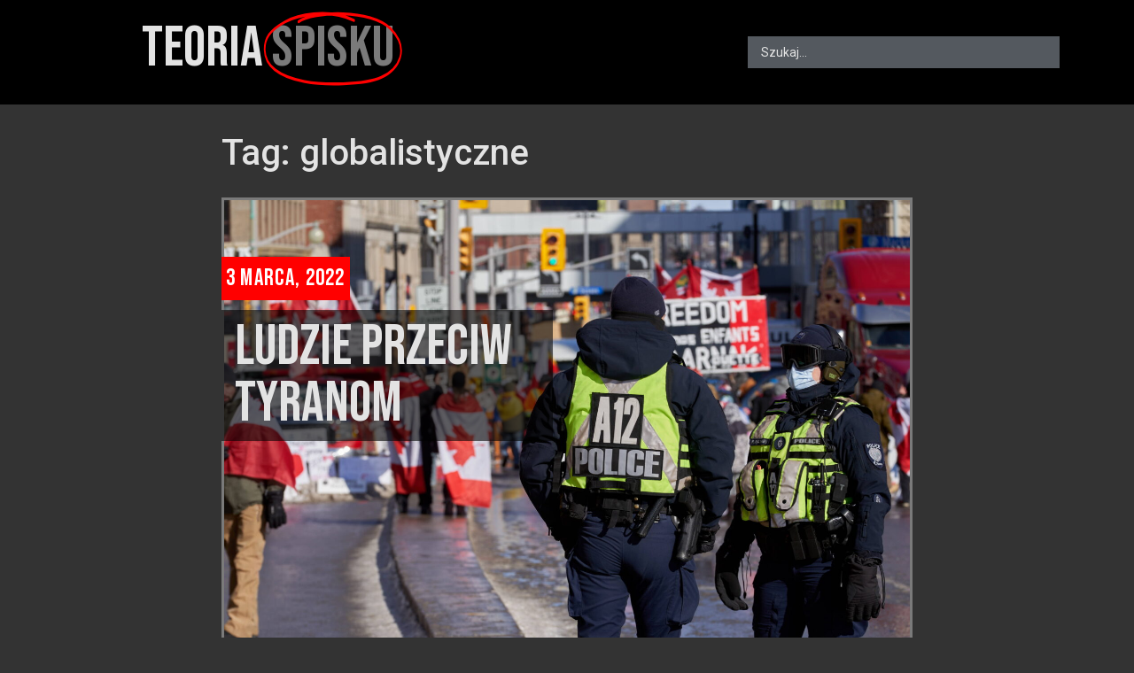

--- FILE ---
content_type: text/css
request_url: https://teoriaspisku.com/wp-content/uploads/elementor/css/post-23.css?ver=1709039607
body_size: 890
content:
.elementor-23 .elementor-element.elementor-element-84fb78e:not(.elementor-motion-effects-element-type-background), .elementor-23 .elementor-element.elementor-element-84fb78e > .elementor-motion-effects-container > .elementor-motion-effects-layer{background-color:#000000;}.elementor-23 .elementor-element.elementor-element-84fb78e{transition:background 0.3s, border 0.3s, border-radius 0.3s, box-shadow 0.3s;padding:5px 0px 5px 0px;}.elementor-23 .elementor-element.elementor-element-84fb78e > .elementor-background-overlay{transition:background 0.3s, border-radius 0.3s, opacity 0.3s;}.elementor-23 .elementor-element.elementor-element-ad343dc > .elementor-widget-wrap > .elementor-widget:not(.elementor-widget__width-auto):not(.elementor-widget__width-initial):not(:last-child):not(.elementor-absolute){margin-bottom:0px;}.elementor-23 .elementor-element.elementor-element-8db4e82{--iteration-count:infinite;--animation-duration:1200ms;--dynamic-text-color:var( --e-global-color-text );}.elementor-23 .elementor-element.elementor-element-8db4e82 .elementor-headline{text-align:left;font-family:"Bebas Neue", Sans-serif;font-size:4em;line-height:1em;}.elementor-23 .elementor-element.elementor-element-8db4e82 .elementor-headline-dynamic-wrapper path{stroke-width:6px;stroke-linecap:round;stroke-linejoin:round;}.elementor-23 .elementor-element.elementor-element-8db4e82 .elementor-headline-dynamic-wrapper svg{z-index:2;}.elementor-23 .elementor-element.elementor-element-8db4e82 .elementor-headline-dynamic-text{z-index:auto;}.elementor-23 .elementor-element.elementor-element-8db4e82 .elementor-headline-plain-text{color:var( --e-global-color-primary );}.elementor-bc-flex-widget .elementor-23 .elementor-element.elementor-element-b0a6df7.elementor-column .elementor-widget-wrap{align-items:center;}.elementor-23 .elementor-element.elementor-element-b0a6df7.elementor-column.elementor-element[data-element_type="column"] > .elementor-widget-wrap.elementor-element-populated{align-content:center;align-items:center;}.elementor-23 .elementor-element.elementor-element-faf20f7 .jet-ajax-search__form{background-color:var( --e-global-color-secondary );box-shadow:0px 0px 10px 0px rgba(0,0,0,0.5);border-style:solid;border-width:00px 00px 00px 00px;}.elementor-23 .elementor-element.elementor-element-faf20f7 .jet-ajax-search__form--focus{background-color:var( --e-global-color-secondary );}.elementor-23 .elementor-element.elementor-element-faf20f7 .jet-ajax-search__field{color:var( --e-global-color-primary );background-color:var( --e-global-color-secondary );border-color:var( --e-global-color-text );border-width:0px 0px 0px 0px;border-radius:0px 0px 0px 0px;}.elementor-23 .elementor-element.elementor-element-faf20f7 .jet-ajax-search__form--focus .jet-ajax-search__field{color:var( --e-global-color-primary );background-color:var( --e-global-color-secondary );border-color:var( --e-global-color-64f1a10 );}.elementor-23 .elementor-element.elementor-element-faf20f7 .jet-ajax-search__results-area{margin-top:0px;background-color:var( --e-global-color-64f1a10 );box-shadow:0px 0px 10px 0px rgba(0,0,0,0.5);border-radius:15px 15px 15px 15px;}.elementor-23 .elementor-element.elementor-element-faf20f7 .jet-ajax-search__results-header{padding:15px 15px 25px 15px;}.elementor-23 .elementor-element.elementor-element-faf20f7 .jet-ajax-search__results-slide{overflow-y:auto;max-height:500px;}.elementor-23 .elementor-element.elementor-element-faf20f7 .jet-ajax-search__results-slide::-webkit-scrollbar{background-color:var( --e-global-color-text );}.elementor-23 .elementor-element.elementor-element-faf20f7 .jet-ajax-search__results-slide::-webkit-scrollbar-thumb{background-color:var( --e-global-color-secondary );}.elementor-23 .elementor-element.elementor-element-faf20f7 .jet-ajax-search__results-footer{padding:25px 25px 25px 25px;border-style:solid;border-width:1px 0px 0px 0px;border-color:var( --e-global-color-text );}.elementor-23 .elementor-element.elementor-element-faf20f7 .jet-ajax-search__item-link{background-color:var( --e-global-color-64f1a10 );padding:15px 25px 15px 25px;}.elementor-23 .elementor-element.elementor-element-faf20f7 .jet-ajax-search__item-title{color:var( --e-global-color-primary );font-family:var( --e-global-typography-accent-font-family ), Sans-serif;font-weight:var( --e-global-typography-accent-font-weight );}.elementor-23 .elementor-element.elementor-element-faf20f7 .jet-ajax-search__item-content{color:var( --e-global-color-primary );font-family:"Roboto", Sans-serif;font-weight:300;}.elementor-23 .elementor-element.elementor-element-faf20f7 .jet-ajax-search__item-link:hover{background-color:var( --e-global-color-secondary );}.elementor-23 .elementor-element.elementor-element-faf20f7 .jet-ajax-search__item-link:hover .jet-ajax-search__item-title{color:var( --e-global-color-primary );}.elementor-23 .elementor-element.elementor-element-faf20f7 .jet-ajax-search__item-link:hover .jet-ajax-search__item-content{color:var( --e-global-color-primary );}.elementor-23 .elementor-element.elementor-element-faf20f7 .jet-ajax-search__results-item:not(:first-child){border-top-style:solid;border-top-width:1px;border-color:var( --e-global-color-secondary );}.elementor-23 .elementor-element.elementor-element-faf20f7 .jet-ajax-search__item-thumbnail{width:18%;}body:not(.rtl) .elementor-23 .elementor-element.elementor-element-faf20f7 .jet-ajax-search__item-thumbnail{margin-right:13px;}body.rtl .elementor-23 .elementor-element.elementor-element-faf20f7 .jet-ajax-search__item-thumbnail{margin-left:13px;}.elementor-23 .elementor-element.elementor-element-faf20f7 .jet-ajax-search__results-count{font-family:var( --e-global-typography-accent-font-family ), Sans-serif;font-weight:var( --e-global-typography-accent-font-weight );color:var( --e-global-color-text );}.elementor-23 .elementor-element.elementor-element-faf20f7 .jet-ajax-search__full-results{font-family:"Helvetica", Sans-serif;color:var( --e-global-color-accent );}@media(min-width:768px){.elementor-23 .elementor-element.elementor-element-ad343dc{width:7.016%;}.elementor-23 .elementor-element.elementor-element-541a3de{width:60.016%;}.elementor-23 .elementor-element.elementor-element-b0a6df7{width:32.632%;}}

--- FILE ---
content_type: text/css
request_url: https://teoriaspisku.com/wp-content/uploads/elementor/css/post-306.css?ver=1709039607
body_size: -10
content:
.elementor-306 .elementor-element.elementor-element-f0bac16 > .elementor-container > .elementor-column > .elementor-widget-wrap{align-content:flex-end;align-items:flex-end;}.elementor-306 .elementor-element.elementor-element-f0bac16{margin-top:50px;margin-bottom:0px;}.elementor-306 .elementor-element.elementor-element-31b4c08{text-align:right;}.elementor-306 .elementor-element.elementor-element-31b4c08 .elementor-heading-title{font-family:"Roboto", Sans-serif;font-size:13px;font-weight:300;}

--- FILE ---
content_type: text/css
request_url: https://teoriaspisku.com/wp-content/uploads/elementor/css/post-949.css?ver=1709042328
body_size: 15
content:
.elementor-949 .elementor-element.elementor-element-ff22679 > .elementor-container{max-width:800px;}.elementor-949 .elementor-element.elementor-element-ff22679{margin-top:25px;margin-bottom:25px;}.elementor-949 .elementor-element.elementor-element-a999da8 > .elementor-widget-container > .jet-listing-grid > .jet-listing-grid__items{--columns:1;}.elementor-949 .elementor-element.elementor-element-4d3b649 > .elementor-widget-container > .jet-listing-grid > .jet-listing-grid__items{--columns:1;}@media(max-width:767px){.elementor-949 .elementor-element.elementor-element-4dc1489 .elementor-heading-title{font-size:23px;}}

--- FILE ---
content_type: text/css
request_url: https://teoriaspisku.com/wp-content/uploads/elementor/css/post-44.css?ver=1709039607
body_size: 655
content:
.elementor-44 .elementor-element.elementor-element-fd28f03 > .elementor-widget-wrap > .elementor-widget:not(.elementor-widget__width-auto):not(.elementor-widget__width-initial):not(:last-child):not(.elementor-absolute){margin-bottom:0px;}.elementor-44 .elementor-element.elementor-element-fd28f03 > .elementor-element-populated{margin:0px 0px 0px 0px;--e-column-margin-right:0px;--e-column-margin-left:0px;padding:0px 0px 0px 0px;}.elementor-44 .elementor-element.elementor-element-5639620 .jet-listing-dynamic-image{justify-content:flex-start;}.elementor-44 .elementor-element.elementor-element-312bc78 .jet-listing-dynamic-meta{text-align:flex-start;}.elementor-44 .elementor-element.elementor-element-312bc78 .jet-listing-dynamic-meta__item, .elementor-44 .elementor-element.elementor-element-312bc78 .jet-listing-dynamic-meta__item-val{font-family:"Bebas Neue", Sans-serif;font-size:26px;letter-spacing:1.2px;}.elementor-44 .elementor-element.elementor-element-312bc78 .jet-listing-dynamic-meta__item-val{color:#FFFFFF;}.elementor-44 .elementor-element.elementor-element-312bc78 > .elementor-widget-container{padding:5px 5px 5px 5px;background-color:var( --e-global-color-accent );}.elementor-44 .elementor-element.elementor-element-312bc78{width:initial;max-width:initial;top:10%;}body:not(.rtl) .elementor-44 .elementor-element.elementor-element-312bc78{left:0%;}body.rtl .elementor-44 .elementor-element.elementor-element-312bc78{right:0%;}.elementor-44 .elementor-element.elementor-element-aa2be76 .jet-listing-dynamic-link__link{align-self:flex-end;font-family:"Bebas Neue", Sans-serif;font-size:4em;line-height:1em;color:var( --e-global-color-primary );flex-direction:row;}.elementor-44 .elementor-element.elementor-element-aa2be76 .jet-listing-dynamic-link__link:hover{color:#CCC9C9;}.elementor-44 .elementor-element.elementor-element-aa2be76 .jet-listing-dynamic-link__icon{order:1;}.elementor-44 .elementor-element.elementor-element-aa2be76 > .elementor-widget-container{padding:10px 15px 10px 15px;background-color:#00000094;}.elementor-44 .elementor-element.elementor-element-aa2be76{width:var( --container-widget-width, 48% );max-width:48%;--container-widget-width:48%;--container-widget-flex-grow:0;top:19%;}body:not(.rtl) .elementor-44 .elementor-element.elementor-element-aa2be76{left:0%;}body.rtl .elementor-44 .elementor-element.elementor-element-aa2be76{right:0%;}.elementor-44 .elementor-element.elementor-element-a183815 .jet-listing-dynamic-field .jet-listing-dynamic-field__inline-wrap{width:auto;}.elementor-44 .elementor-element.elementor-element-a183815 .jet-listing-dynamic-field .jet-listing-dynamic-field__content{width:auto;}.elementor-44 .elementor-element.elementor-element-a183815 .jet-listing-dynamic-field{justify-content:flex-start;}.elementor-44 .elementor-element.elementor-element-a183815 .jet-listing-dynamic-field__content{text-align:left;}.elementor-44 .elementor-element.elementor-element-a183815 > .elementor-widget-container{margin:0px 0px 0px 0px;padding:15px 15px 15px 15px;background-color:var( --e-global-color-secondary );}.elementor-44 .elementor-element.elementor-element-a183815{width:initial;max-width:initial;}.elementor-44 .elementor-element.elementor-element-a46d3a0{--spacer-size:15px;}.elementor-44 .elementor-element.elementor-element-a46d3a0 > .elementor-widget-container{margin:0px 0px 15px 0px;border-style:dotted;border-width:0px 0px 2px 0px;border-color:var( --e-global-color-text );}.jet-listing-item.single-jet-engine.elementor-page-44 > .elementor{width:1100px;margin-left:auto;margin-right:auto;}@media(max-width:1024px){.elementor-44 .elementor-element.elementor-element-312bc78{top:6%;}.elementor-44 .elementor-element.elementor-element-aa2be76{--container-widget-width:46%;--container-widget-flex-grow:0;width:var( --container-widget-width, 46% );max-width:46%;}body:not(.rtl) .elementor-44 .elementor-element.elementor-element-aa2be76{left:0%;}body.rtl .elementor-44 .elementor-element.elementor-element-aa2be76{right:0%;}.elementor-44 .elementor-element.elementor-element-a183815{--container-widget-width:100vw;--container-widget-flex-grow:0;width:var( --container-widget-width, 100vw );max-width:100vw;}}@media(max-width:767px){.elementor-44 .elementor-element.elementor-element-aa2be76 .jet-listing-dynamic-link__link{align-self:flex-start;font-size:1.5em;}.elementor-44 .elementor-element.elementor-element-aa2be76{--container-widget-width:100%;--container-widget-flex-grow:0;width:var( --container-widget-width, 100% );max-width:100%;top:23%;}body:not(.rtl) .elementor-44 .elementor-element.elementor-element-aa2be76{left:0%;}body.rtl .elementor-44 .elementor-element.elementor-element-aa2be76{right:0%;}.elementor-44 .elementor-element.elementor-element-a183815 .jet-listing-dynamic-field__content{font-size:15px;line-height:1.2em;}}